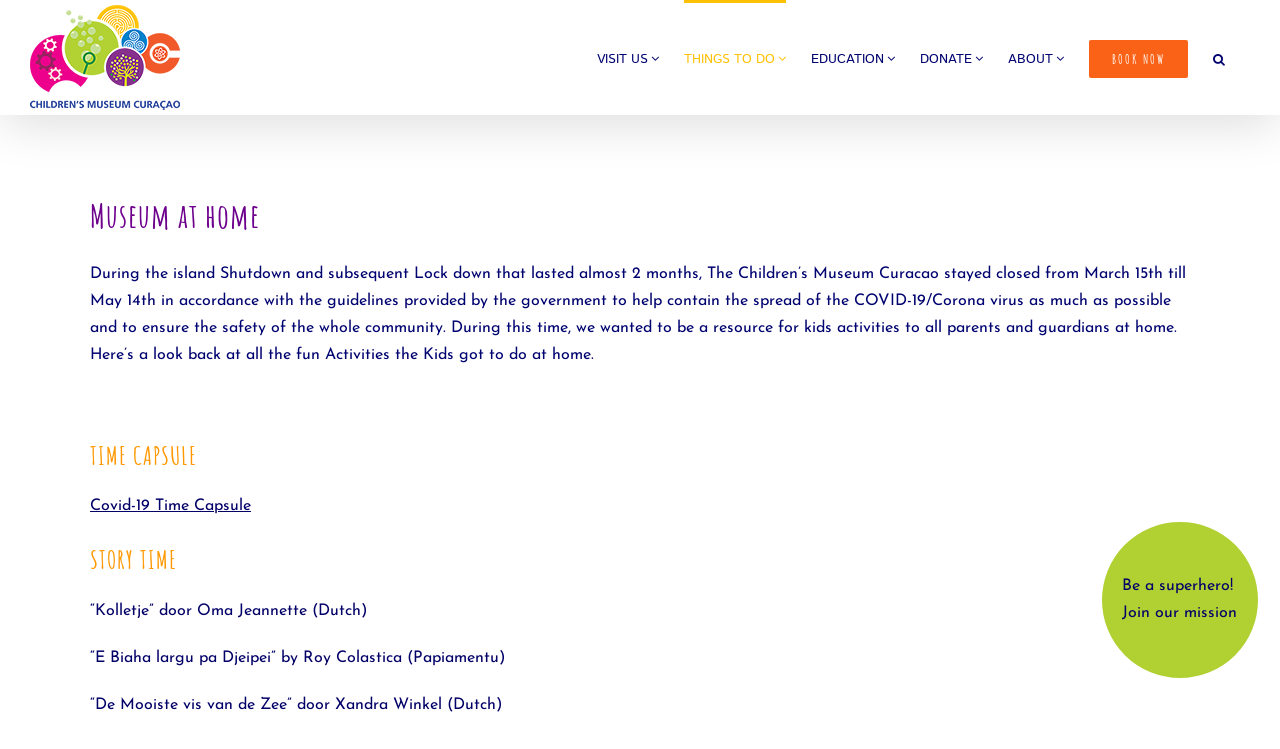

--- FILE ---
content_type: text/css
request_url: https://childrensmuseumcuracao.org/wp-content/plugins/woocommerce-sentoo-payment-plugin/assets/css/style.css?ver=6.9
body_size: 312
content:
/* some initial styling for the checkout front end  */

.wc_payment_method.payment_method_sentoo img {
	margin-top: 10px;
}

.wc_blocks_payment_button_sentoo img {
	width: 370px;
	margin-top: 15px;
}

.status-note {
	padding: 30px;
	color: #222;
	margin-bottom: 35px;
}

.success {
	border: 1px solid #00b353;
	background-color: #edf8ef;
}

.pending {
	border: 1px solid #0096c7;
	background-color: #ecf6fa;
}

.warning {
	border: 1px solid #de3912;
	background-color: #fceeeb;
}